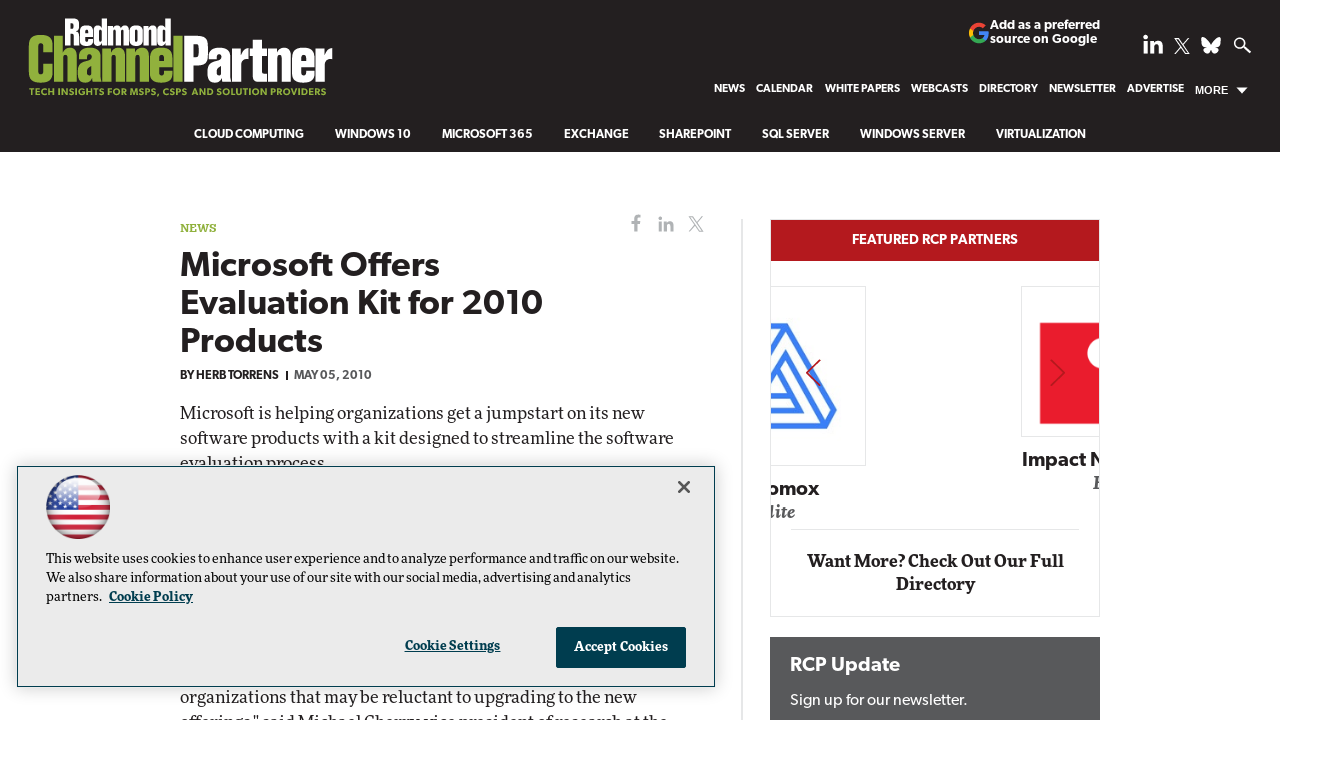

--- FILE ---
content_type: text/html; charset=utf-8
request_url: https://www.google.com/recaptcha/api2/aframe
body_size: 267
content:
<!DOCTYPE HTML><html><head><meta http-equiv="content-type" content="text/html; charset=UTF-8"></head><body><script nonce="CysvZoXFM6TfNXvYtg52xw">/** Anti-fraud and anti-abuse applications only. See google.com/recaptcha */ try{var clients={'sodar':'https://pagead2.googlesyndication.com/pagead/sodar?'};window.addEventListener("message",function(a){try{if(a.source===window.parent){var b=JSON.parse(a.data);var c=clients[b['id']];if(c){var d=document.createElement('img');d.src=c+b['params']+'&rc='+(localStorage.getItem("rc::a")?sessionStorage.getItem("rc::b"):"");window.document.body.appendChild(d);sessionStorage.setItem("rc::e",parseInt(sessionStorage.getItem("rc::e")||0)+1);localStorage.setItem("rc::h",'1769147252555');}}}catch(b){}});window.parent.postMessage("_grecaptcha_ready", "*");}catch(b){}</script></body></html>

--- FILE ---
content_type: application/javascript
request_url: https://ml314.com/utsync.ashx?pub=&adv=&et=0&eid=50202&ct=js&pi=&fp=&clid=&if=0&ps=&cl=&mlt=&data=&&cp=https%3A%2F%2Frcpmag.com%2Farticles%2F2010%2F05%2F05%2Fmicrosoft-offers-evaluation-kit-for-2010-products.aspx&pv=1769147252682_xc01rqwm1&bl=en-us@posix&cb=7623855&return=&ht=shex&d=&dc=&si=1769147252682_xc01rqwm1&cid=&s=1280x720&rp=&v=2.8.0.252
body_size: 253
content:
_ml.setFPI('3658501689917309028');_ml.syncCallback({"es":true,"ds":true});